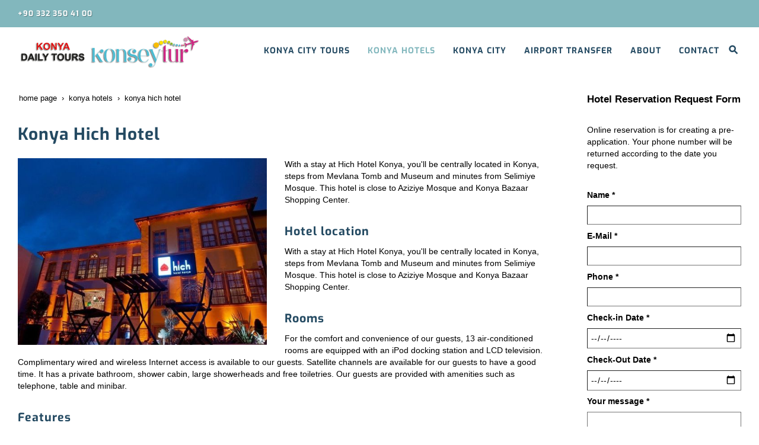

--- FILE ---
content_type: text/html; charset=UTF-8
request_url: https://www.konyadailytour.com/konya-hotels/konya-hich-hotel
body_size: 19192
content:
<!DOCTYPE html> <html class="sayfa-turu-kategori-icerik sayfa-dili-en ust-bar-dolu ust-serit-sol-dolu ust-serit-sag-dolu banner-ust-bos banner-ust-2-bos banner-ust-3-bos orta-ust-bos orta-ust-2-bos orta-ust-3-bos orta-alt-bos orta-alt-2-bos orta-alt-3-bos govde-ust-bos sol-bos sag-dolu govde-alt-bos banner-alt-dolu banner-alt-2-bos banner-alt-3-bos footer-dolu" lang="en" data-page-id="212751" data-site-id="11568" data-is-eticaret="0" data-is-ssl="1"> <head> <meta name="viewport" content="width=device-width, initial-scale=1"> <title>Konya Hich Hotel</title> <meta name="description" content="Konya Hich Hotel"> <link rel="icon" href="https://d25tea7qfcsjlw.cloudfront.net/11568/p/favicon-5f6e4d3daf27e.png"> <link rel="apple-touch-icon" href="https://d25tea7qfcsjlw.cloudfront.net/11568/p/favicon-5f6e4d3daf27e.png"> <link rel="canonical" href="https://www.konyadailytour.com/konya-hotels/konya-hich-hotel"> <meta property="og:title" content="Konya Hich Hotel"> <meta property="og:description" content="Konya Hich Hotel"> <meta property="og:type" content="article"> <meta property="og:url" content="https://www.konyadailytour.com/konya-hotels/konya-hich-hotel"> <meta property="og:site_name" content="Konya Daily Tour"> <meta property="og:image" content="https://d25tea7qfcsjlw.cloudfront.net/11568/kicerik/113738/o-3959.jpeg"> <meta property="og:image:width" content="1000"> <meta property="og:image:height" content="665"> <meta name="twitter:card" content="summary"> <meta name="robots" content="all"> <meta name="google-site-verification" content="v_z37VQ7nzHQbZGwbzLQUKgrE0OlcXI9A6ULRO2LsCo"> <style> .oa{opacity:0;transition:opacity .7s ease-in-out,transform .7s ease-in-out;transform:translate(0,40px)}.oated{opacity:1;transform:translate(0)}@media(min-width:768px){.item:nth-child(2){transition-delay:100ms}.item:nth-child(3){transition-delay:250ms}.item:nth-child(4){transition-delay:400ms}.item:nth-child(5){transition-delay:550ms}.item:nth-child(6){transition-delay:700ms}.item:nth-child(7){transition-delay:850ms}.item:nth-child(8){transition-delay:1000ms}.item:nth-child(9){transition-delay:1150ms}.item:nth-child(10){transition-delay:1300ms}}.scroll-sentinel{position:absolute;top:0;left:0;height:1px;width:1px}@view-transition{navigation:auto}::view-transition-old(root){animation:fade-out-root 0.3s ease-out}::view-transition-new(root){animation:fade-in-root 0.3s ease-out}@keyframes fade-out-root{to{opacity:0}}@keyframes fade-in-root{from{opacity:0}}html{font-size:14px;font-family:Arial;line-height:1.42857143;scroll-behavior:smooth;text-size-adjust:none}body{margin:0;font-size:1rem;min-height:100vh}#bolum-orta-govde{margin-bottom:2em}html.sayfa-dili-ar #canvas,html.sayfa-dili-fa #canvas{direction:rtl}html.sayfa-dili-ar .carousel,html.sayfa-dili-fa .carousel{direction:ltr}html.sayfa-dili-ar .carousel .item,html.sayfa-dili-fa .carousel .item{direction:rtl}body,h1,h2,h3,h4,p,figure,blockquote,dl,dd{margin-block-end:0}h1,h2,h3,h4{text-wrap:balance}h1{font-size:2rem}h2{font-size:1.8rem}h3{font-size:1.6rem}h4{font-size:1.4rem}h5{font-size:1.2rem}h6{font-size:1.1rem}h1,h2,h3{margin-top:30px;margin-bottom:20px}h4,h5,h6{margin-top:30px;margin-bottom:10px}div.modul-baslik{font-size:1.2rem;font-weight:700;margin:30px 0}#kunye{text-align:center}.slayt.isGizliBasliklar .itemBaslik,.blog.isGizliBasliklar .itemBaslik,.sekme.isGizliBasliklar .itemBaslik,.carousel.isGizliBasliklar .itemBaslik{display:none}.bpLogo a{color:inherit}.bpLogo a:hover{text-decoration:underline}p{margin:30px 0;text-wrap:pretty}#konum-govde p{margin-top:0}.devami{clear:both}a{background-color:#fff0;text-decoration:none}a:hover{text-decoration:underline}a:active,a:hover{outline:0}.itemBaslik a{color:inherit;text-decoration:inherit}.clicktogo{cursor:pointer}img{vertical-align:middle;display:inline-block;max-width:100%;height:auto}img[style*="right"]{margin:0 0 5px 10px}img[style*="left"]{margin:0 10px 5px 0}#bolum-orta-govde img[style*="right"]{margin:0 0 10px 30px}#bolum-orta-govde img[style*="left"]{margin:0 30px 10px 0}@media(min-width:768px){.figureLeft,.figureRight{max-width:50%}.figureLeft p,.figureRight p{margin-bottom:10px;margin-top:0}.figureLeft{float:left}.figureLeft p{margin-right:30px}.figureRight{float:right}.figureRight p{margin-left:30px}}.figureCenter p{text-align:center}.itemFigure p{margin-bottom:15px}hr{margin-top:20px;margin-bottom:20px;border:0;border-top:1px solid rgb(255 255 255 / .5);-moz-box-sizing:content-box;box-sizing:content-box;height:0;clear:both}ul,ol{margin-top:0;margin-bottom:30px;list-style-position:inside;padding:0}ul ul,ol ul,ul ol,ol ol{padding-left:30px}#konum-govde li{margin:10px 0}li p{margin:0;display:inline}table ul,table ol{margin-bottom:0}blockquote{padding:10px 20px;margin:0 0 30px;font-size:17.5px;border-left:5px solid;border-left-color:rgb(255 255 255 / .5)}blockquote p{text-align:left}blockquote p:last-child,blockquote ul:last-child,blockquote ol:last-child{margin-bottom:0}b,strong{font-weight:700}small{font-size:.8rem}sub,sup{font-size:.75rem;line-height:0;position:relative;vertical-align:baseline}sup{top:-.5em}sub{bottom:-.25em}pre{overflow:auto}code,pre{font-family:monospace,monospace;font-size:1em}.statusbar-tooltip{position:fixed;bottom:0;left:0;background:#222;color:#ccc;padding:2px 10px;font-size:12px;line-height:16px;z-index:9999;display:none;pointer-events:none;border-top-right-radius:4px;font-family:system-ui,-apple-system,sans-serif}@media screen and (min-width:992px){.konum{display:flex;flex-wrap:wrap;gap:0 30px;justify-content:space-between}#bolum-ust .konum,.bolum-kolon-dikey .konum{display:block}#bolum-ust .modul,.bolum-kolon-dikey .modul{width:auto}.modul{width:100%}.modul-flex{align-self:flex-start}.modul-flex-25{width:calc(25% - 30px)}.modul-flex-33{width:calc(33.333333% - 30px)}.modul-flex-50{width:calc(50% - 30px)}.modul-flex-66{width:calc(66.6666% - 30px)}.modul-flex-75{width:calc(75% - 30px)}}*,*::before,*::after{box-sizing:border-box}.bolum-konteyner{margin-right:auto;margin-left:auto;padding-left:30px;padding-right:30px;max-width:100%}.bolum-satir{margin-left:-30px;margin-right:-30px;display:flex;flex-wrap:wrap}.bolum-kolon{width:100%;padding-left:30px;padding-right:30px;position:relative}.clearfix:before,.clearfix:after,.bolum-konteyner:before,.bolum-konteyner:after,.bolum-satir:before,.bolum-satir:after,#kategori-giris-yazisi:after,#kategoriIcerikListe:after{content:" ";display:block;height:0}html.sol-bos.sag-bos #bolum-orta-sol,html.sol-bos.sag-bos #bolum-orta-sag,html.sol-bos.sag-dolu #bolum-orta-sol,html.sag-bos.sol-dolu #bolum-orta-sag{display:none}html.sol-bos.sag-bos #bolum-orta-govde,#bolum-orta-ust .bolum-kolon,#bolum-orta-alt .bolum-kolon,#bolum-footer{width:100%}#konum-govde-alt{clear:both}@media (max-width:991px){#canvas .desktop-only{display:none}}@media (min-width:992px){#canvas .mobile-only{display:none}}@media (min-width:768px){html.sag-bos.sol-dolu #bolum-orta-sol{width:35%;order:-1}html.sag-bos.sol-dolu #bolum-orta-govde{width:65%}html.sol-bos.sag-dolu #bolum-orta-sag{width:35%}html.sol-bos.sag-dolu #bolum-orta-govde{width:65%}html.sag-dolu.sol-dolu #bolum-orta-sol,html.sag-dolu.sol-dolu #bolum-orta-sag{width:50%}html.sag-dolu.sol-dolu #bolum-orta-sol{order:-1}html.sag-dolu.sol-dolu #bolum-orta-govde{width:100%;order:1}}@media (min-width:992px){html.sag-bos.sol-dolu #bolum-orta-sol{width:35%;order:-1}html.sag-bos.sol-dolu #bolum-orta-govde{width:65%}html.sol-bos.sag-dolu #bolum-orta-sag{width:35%}html.sol-bos.sag-dolu #bolum-orta-govde{width:65%}html.sag-dolu.sol-dolu #bolum-orta-sol,html.sag-dolu.sol-dolu #bolum-orta-sag{width:35%}html.sag-dolu.sol-dolu #bolum-orta-sol{order:-1}html.sag-dolu.sol-dolu #bolum-orta-govde{width:65%;order:0}}@media (min-width:1200px){html.sag-bos.sol-dolu #bolum-orta-sol{width:25%;order:-1}html.sag-bos.sol-dolu #bolum-orta-govde{width:75%}html.sol-bos.sag-dolu #bolum-orta-sag{width:25%}html.sol-bos.sag-dolu #bolum-orta-govde{width:75%}html.sag-dolu.sol-dolu #bolum-orta-sol{width:20%;order:-1}html.sag-dolu.sol-dolu #bolum-orta-sag{width:20%}html.sag-dolu.sol-dolu #bolum-orta-govde{width:60%;order:0}}@media (min-width:1440px){.bolum-konteyner{width:1380px}}#bolum-ust-bar{width:100%}#bolum-ust .modul-baslik{display:none}#bolum-ust ul{margin:0;padding:0}#bolum-ust-bar li{list-style:none;margin:0;padding:0;display:inline-block;margin-right:5px}#bolum-ust li:last-child{margin-right:0}#bolum-ust-bar p{margin:0;font:.9rem}#bolum-ust-serit{width:100%}#bolum-ust-serit .bolum-kolon{width:100%}#bolum-ust-serit-yerlesim{display:flex;justify-content:space-between;align-items:center}#bolum-ust-serit-sol{flex-grow:2}#bolum-ust-serit-dugmeler{position:relative;font-family:Arial,Helvetica,"Segoe UI Symbol",sans-serif}#bolum-ust-serit .modul{float:left;margin:0}#bolum-ust-serit p{margin:0}#bolum-ust-serit-dugmeler button{border:none}#canvasToggle{background:none}#dugme-google-arama{cursor:pointer;background:none;color:inherit}#dugme-google-arama:after{content:"\26B2";font-weight:700;transform:rotate(-45deg);font-size:1.4rem;line-height:1.6rem;display:inline-block}@media (max-width:768px){#bolum-ust-serit-sol{max-width:75%}}#bolum-footer .bolum-kolon{width:100%}.bpLogo{text-align:center}.bpLogo a:hover{text-decoration:none}#offCanvas{position:fixed;top:0;right:-260px;width:260px;height:100%;background-color:#fff;box-shadow:-2px 0 5px rgb(0 0 0 / .1);transition:right 0.5s ease;overflow-y:auto;z-index:1000}#offCanvas.isOpen{right:0}.canvas-overlay{position:fixed;top:0;left:0;right:0;bottom:0;background-color:rgb(0 0 0 / .7);z-index:999;visibility:hidden;opacity:0;transition:opacity .5s}.canvas-overlay.isOpen{visibility:visible;opacity:1}#offCanvas ul{margin:0;padding:0;display:block}#offCanvas li{display:block}#offCanvas a{display:block;padding:2px 10px}#offCanvas ul ul{margin-left:1em}#offCanvas .modul-ic{margin-bottom:1em}#offCanvas .modul-baslik{margin:5px 10px;font-size:1.2em}@media (min-width:992px){#bolum-ust-serit #canvasToggle{display:none}#offCanvas{display:none}}@media (max-width:991px){#bolum-ust-serit-dugmeler #dugme-google-arama,#bolum-ust-serit-dugmeler #navGlobe,#bolum-ust .modul-menu{display:none}}#offCanvas .menuVar>a:after{content:'-';float:right}#offCanvas .menuVar.menuClosed>a span{opacity:1}#offCanvas .menuVar.menuClosed a:after{content:'\25BE'}#offCanvas .menuVar.menuClosed ul{display:none}.modul-menu ul,.modul-kategori ul{margin:0;padding:0;list-style:none}.modul-menu a:hover,.modul-menu a:focus,.modul-kategori li a:hover,.modul-kategori li a:focus{outline:0;text-decoration:none}.bolum-kolon-dikey .modul-menu ul ul{max-height:0;overflow:hidden;opacity:0;transform:translateY(-10px);transition:max-height 0.5s ease,opacity 0.4s ease,transform 0.4s ease}.bolum-kolon-dikey .modul-menu li.aktif>ul,.bolum-kolon-dikey .modul-menu li.submenu-open>ul,.bolum-kolon-dikey .modul-menu li:hover>ul{max-height:1000px;opacity:1;transform:translateY(0);margin:1rem}.bolum-kolon-dikey .menuVar>a span::after{content:"►";margin-left:6px;font-size:.6em;display:inline-block;transition:transform 0.4s ease}.bolum-kolon-dikey .menuVar.aktif>a span::after,.bolum-kolon-dikey .menuVar.submenu-open>a span::after,.bolum-kolon-dikey .menuVar:hover>a span::after{content:"►";transform:rotate(90deg)}.modul-menu li a,.modul-kategori li a{display:block}#canvasToggle:after{content:'\2261';font-size:2.5rem}.isOpen #canvasToggle:after{content:'\00D7'}#canvasToggle:focus{outline:none}.bolum-kolon-yatay .modul-menu .modul-ic{position:relative;z-index:1;width:100%}.bolum-kolon-yatay .modul-menu .modul-ic>ul{display:flex;flex-wrap:wrap}.bolum-kolon-yatay .modul-menu .modul-ic>ul>li{flex:1 1 auto}.bolum-kolon-yatay .modul-menu ul{min-width:100%}.bolum-kolon-yatay .modul-menu ul ul{position:absolute;visibility:hidden;opacity:0}.bolum-kolon-yatay .modul-menu ul ul ul{left:100%;top:0;min-width:inherit}.bolum-kolon-yatay .modul-menu .modul-ic>ul>li:nth-last-child(-n+3)>ul ul{left:auto;right:100%}.bolum-kolon-yatay .modul-menu li,#bolum-ust .modul-menu li{display:block;position:relative}.bolum-kolon-yatay .modul-menu li:hover>ul{visibility:visible;opacity:1;animation:fadeInDown 1s ease-out}.bolum-kolon-yatay .modul-menu a{white-space:nowrap;display:block}.bolum-kolon-yatay .modul-menu a:hover{text-decoration:none}@keyframes fadeInDown{from{opacity:0;visibility:hidden;transform:translateY(-10px)}to{opacity:1;visibility:visible;transform:translateY(0)}}@media (pointer:coarse){.bolum-kolon-yatay .modul-menu li.submenu-open>ul{visibility:visible;opacity:1;animation:fadeInDown 1s ease-out}}#gOverlay{display:block;visibility:hidden;opacity:0;position:fixed;z-index:2;background-color:rgb(0 0 0 / .9);background-position:center;background-repeat:no-repeat;background-size:contain;top:0;left:0;right:0;bottom:0;transition:all 1s}.sayfa-turu-urun #gOverlay{background-color:#fff;cursor:pointer}@media(max-width:992px){#gOverlay{background-size:contain}}#gOverlay.open{visibility:visible;opacity:1}#gOverlay .prev,#gOverlay .next{cursor:pointer;position:absolute;top:50%;transform:translateY(-50%);text-decoration:none;font-size:60px;line-height:80px;color:#fff;text-shadow:1px 1px 4px rgb(0 0 0 / .8)}#gOverlay .prev{left:3%}#gOverlay .prev:before{content:"\276e"}#gOverlay .next{right:3%}#gOverlay .next:before{content:"\276f"}#gOverlay:before{position:absolute;right:20px;top:20px;color:#fff;content:'×';padding:15px;border-radius:50%;font-weight:700;font-size:30px;line-height:20px;text-shadow:1px 1px 2px rgb(0 0 0 / .8);cursor:pointer}#gOverlayContent{opacity:0;visibility:hidden;transition:opacity 1.5s .5s;position:absolute;left:50%;transform:translateX(-50%);bottom:10px;font-size:1rem;display:block;padding:5px 15px;border-radius:4px;background:rgb(0 0 0 / .8);color:#fff}#gOverlay.open #gOverlayContent{opacity:1;visibility:visible}#gOverlayContent p:last-child{margin-bottom:0}@media(max-width:991px){#gOverlayContent{width:100%;left:0;transform:none;text-align:center}}.buyuyen{cursor:zoom-in;display:inline-block}.buyuyen img{transition:transform .5s}.buyuyen:hover img{transform:scale(1.02)}iframe{width:100%;height:auto;border:none}.embedResponsive{position:relative;display:block;height:0;padding:0;overflow:hidden}.embedResponsive .embedResponsiveItem,.embedResponsive iframe,.embedResponsive embed,.embedResponsive object,.embedResponsive video,.embedResponsive .youtube-placeholder{position:absolute;top:0;left:0;bottom:0;height:100%;width:100%;border:0}.embedResponsive16by9{padding-bottom:56.25%}.embedResponsive4by3{padding-bottom:75%}.embedResponsive1by1{padding-bottom:100%}#konum-govde .embedResponsive{margin-bottom:1rem}#kategori-flex,.itemBaslikVeKapak{display:flex}.kategori-column,.itemBaslikColumn{flex-direction:column}.kategori-column-reverse,.itemBaslikColumnReverse{flex-direction:column-reverse}#kategori-sayfalandirma{list-style:none;margin:0;padding:0;text-align:center;margin-bottom:2em;clear:both}#kategori-sayfalandirma li{display:inline-block}#kategori-sayfalandirma span{display:inline-block;padding:4px 8px}#kategori-oncekiler{display:flex;flex-wrap:wrap;justify-content:space-between;text-align:center;margin-top:30px;padding-top:30px}#kategori-oncekiler .itemFigure{width:calc(50% - 15px);margin-bottom:30px}#kategori-oncekiler .active{text-decoration:underline}#kategori-icerik-turu-metin .blog .item{margin-bottom:2rem}.icerik:after{content:'';clear:both;display:block}table{background-color:#fff0;margin-bottom:30px;border-spacing:0;border-collapse:collapse;width:100%}td,th{padding:0}table p{margin:0}caption{padding-top:8px;padding-bottom:8px;text-align:left}th{text-align:left}table>thead>tr>th,table>tbody>tr>th,table>tfoot>tr>th,table>thead>tr>td,table>tbody>tr>td,table>tfoot>tr>td{padding:8px;line-height:1.42857143;vertical-align:top}table>thead>tr>th{vertical-align:bottom}.breadcrumb{list-style:none;margin:30px 0;padding:0;font-size:.9rem;color:inherit}.breadcrumb li{display:inline-block;margin:2px}.breadcrumb li:after{content:'›';display:inline-block;margin-left:4px}.breadcrumb li:last-child:after{content:'';display:none}.breadcrumb li a{color:inherit;text-transform:lowercase}.bolum-banner-ust-alt .modul-logo{margin:0 auto;max-width:1920px;padding:15px}.modul-logo img{display:inline-block;transition:filter .5s,transform .5s,background-color 1s}.msm{box-shadow:0 0 5px 0 rgba(0,0,0,.25);position:fixed;width:100%;bottom:0;left:0;right:0;background:#fff;z-index:1;text-align:center;user-select:none}.msm ul{padding:0;margin:0;list-style:none;overflow:auto;white-space:nowrap;display:flex}.msm li{flex:auto;min-width:fit-content;border-right:1px solid #eee;padding:5px 16px}.msm li:last-child{border:none}.msm span{display:block;color:#000;font-size:1rem;line-height:36px;text-align:center;min-width:24px;font-weight:700;font-style:normal}.msm img{max-width:24px}.msm span#msm-cart-qty{display:inline-block}@media(max-width:767px){body{padding-bottom:46px}}.dugme-yukari{position:fixed;right:15px;bottom:15px;opacity:0;visibility:hidden;transition:all 1s;cursor:pointer;background-color:rgb(0 0 0 / .5);color:#fff;padding:10px;user-select:none;z-index:3}html.scrolled .dugme-yukari{opacity:1;visibility:visible;transform:translate(0,0)}.arrowToBottom{transform:translateY(-15px)}.arrowToTop{transform:translateY(15px)}.arrowToLeft{transform:translateX(70px)}.imageGallery-root .imageGallery-container{display:flex;flex-wrap:wrap;justify-content:center}.imageGallery-root img{cursor:zoom-in}.imageGallery-root .imageGallery-item{transition:transform 0.3s ease;cursor:pointer}.imageGallery-root .imageGallery-item figure{margin:0;overflow:hidden;position:relative;cursor:zoom-in}.imageGallery-root .imageGallery-item .image-wrapper{overflow:hidden}.imageGallery-root .imageGallery-item img{width:100%;height:100%;object-fit:cover;transition:transform 4s .2s ease-out}.imageGallery-root .imageGallery-item:hover img{transform:scale(1.3)}.imageGallery-root .imageGallery-item figcaption{transition:all 0.5s ease;font-size:14px;line-height:16px}.cap-pla-inside figcaption{position:absolute;left:0;right:0}.cap-pla-outside figcaption{position:static}.cap-pla-outside.cap-pos-above figure{display:flex;flex-direction:column-reverse}.cap-pos-below figcaption{bottom:0}.cap-pos-above figcaption{top:0}.imageGallery-container.caption-hover figcaption{position:absolute;bottom:0;left:0;right:0;transform:translateY(100%)}.imageGallery-container.caption-hover .imageGallery-item:hover figcaption{transform:translateY(0)}.imageGallery-container.caption-inside figcaption{position:absolute;bottom:0;left:0;right:0}.imageGallery-modal{display:none;position:fixed;z-index:1000;left:0;top:0;width:100%;height:100%;background-color:rgb(0 0 0 / .9)}.imageGallery-modal .modal-content{position:absolute;top:50%;left:50%;transform:translate(-50%,-50%);width:90%;max-width:1920px;height:90%;display:flex;flex-direction:column;justify-content:center;align-items:center;overflow:hidden}.imageGallery-modal .modal-image{max-width:100%;max-height:calc(100% - 60px);object-fit:contain;position:absolute;opacity:0;transition:opacity 1s ease,transform 1s ease;border-radius:5px;transform-origin:0 0}.imageGallery-modal .modal-caption{position:absolute;bottom:0;left:0;right:0;background:rgb(0 0 0 / .7);color:#fff;padding:10px;text-align:center;opacity:0;transition:opacity 0.5s ease}.imageGallery-modal .modal-image.active,.imageGallery-modal .modal-caption.active{opacity:1;transform:translateX(0)}.imageGallery-modal .modal-image.slide-left{opacity:0;transform:translateX(-100%)}.imageGallery-modal .modal-image.slide-right{opacity:0;transform:translateX(100%)}.imageGallery-modal .close,.imageGallery-modal .prev,.imageGallery-modal .next{color:#fff;position:absolute;font-size:35px;font-weight:700;transition:0.3s;cursor:pointer}.imageGallery-modal .close{top:10px;right:25px}.imageGallery-modal .prev{left:25px;top:50%;transform:translateY(-50%)}.imageGallery-modal .next{right:25px;top:50%;transform:translateY(-50%)}.imageGallery-modal .close:hover,.imageGallery-modal .prev:hover,.imageGallery-modal .next:hover{color:#bbb;text-decoration:none}.imageGallery-modal .spinner{position:absolute;top:50%;left:50%;transform:translate(-50%,-50%);width:50px;height:50px;opacity:0;transition:opacity 0.3s ease}.imageGallery-modal .spinner.active{opacity:1}@keyframes rotate{100%{transform:translate(-50%,-50%) rotate(360deg)}}@keyframes dash{0%{stroke-dasharray:1,150;stroke-dashoffset:0}50%{stroke-dasharray:90,150;stroke-dashoffset:-35}100%{stroke-dasharray:90,150;stroke-dashoffset:-124}}.imageGallery-modal .spinner svg{animation:rotate 2s linear infinite;transform-origin:center center}.imageGallery-modal .spinner circle{animation:dash 1.5s ease-in-out infinite}.pulse-container{position:fixed;top:50%;left:50%;transform:translate(-50%,-50%);width:60px;height:60px;pointer-events:none;z-index:1000;display:none}.pulse-circle{position:absolute;width:100%;height:100%;border-radius:50%;background-color:rgb(255 255 255 / .6);opacity:0}.pulse-circle:nth-child(1){animation:pulse 2s ease-out infinite}.pulse-circle:nth-child(2){animation:pulse 2s ease-out 0.5s infinite}@keyframes pulse{0%,100%{transform:scale(.5);opacity:0}50%{transform:scale(1.5);opacity:.8}}@font-face{font-family:'Exo';font-style:normal;font-weight:700;font-display:swap;src:url(https://fonts.gstatic.com/s/exo/v11/4UaZrEtFpBI4f1ZSIK9d4LjJ4rQwOwtmO24p.woff2) format('woff2');unicode-range:U+0102-0103,U+0110-0111,U+0128-0129,U+0168-0169,U+01A0-01A1,U+01AF-01B0,U+1EA0-1EF9,U+20AB}@font-face{font-family:'Exo';font-style:normal;font-weight:700;font-display:swap;src:url(https://fonts.gstatic.com/s/exo/v11/4UaZrEtFpBI4f1ZSIK9d4LjJ4rQwOwpmO24p.woff2) format('woff2');unicode-range:U+0100-024F,U+0259,U+1E00-1EFF,U+2020,U+20A0-20AB,U+20AD-20CF,U+2113,U+2C60-2C7F,U+A720-A7FF}@font-face{font-family:'Exo';font-style:normal;font-weight:700;font-display:swap;src:url(https://fonts.gstatic.com/s/exo/v11/4UaZrEtFpBI4f1ZSIK9d4LjJ4rQwOwRmOw.woff2) format('woff2');unicode-range:U+0000-00FF,U+0131,U+0152-0153,U+02BB-02BC,U+02C6,U+02DA,U+02DC,U+2000-206F,U+2074,U+20AC,U+2122,U+2191,U+2193,U+2212,U+2215,U+FEFF,U+FFFD}@font-face{font-family:'Exo';font-style:normal;font-weight:800;font-display:swap;src:url(https://fonts.gstatic.com/s/exo/v11/4UaZrEtFpBI4f1ZSIK9d4LjJ4tMwOwtmO24p.woff2) format('woff2');unicode-range:U+0102-0103,U+0110-0111,U+0128-0129,U+0168-0169,U+01A0-01A1,U+01AF-01B0,U+1EA0-1EF9,U+20AB}@font-face{font-family:'Exo';font-style:normal;font-weight:800;font-display:swap;src:url(https://fonts.gstatic.com/s/exo/v11/4UaZrEtFpBI4f1ZSIK9d4LjJ4tMwOwpmO24p.woff2) format('woff2');unicode-range:U+0100-024F,U+0259,U+1E00-1EFF,U+2020,U+20A0-20AB,U+20AD-20CF,U+2113,U+2C60-2C7F,U+A720-A7FF}@font-face{font-family:'Exo';font-style:normal;font-weight:800;font-display:swap;src:url(https://fonts.gstatic.com/s/exo/v11/4UaZrEtFpBI4f1ZSIK9d4LjJ4tMwOwRmOw.woff2) format('woff2');unicode-range:U+0000-00FF,U+0131,U+0152-0153,U+02BB-02BC,U+02C6,U+02DA,U+02DC,U+2000-206F,U+2074,U+20AC,U+2122,U+2191,U+2193,U+2212,U+2215,U+FEFF,U+FFFD}body{font-family:'Open Sans',sans-serif;font-weight:400}.banner-ust-bos.orta-ust-bos.orta-alt-bos body{background:#fff url(//d25tea7qfcsjlw.cloudfront.net/11568/p/80477.png) center top no-repeat}h1,h2,h3,h4,h5,h6,strong{letter-spacing:1px;font-weight:400;font-family:'Exo',sans-serif;color:#244a62}a img{transition:all .5s}a:hover img{transform:scale(.95)}#bolum-banner-ust,#bolum-banner-alt{background:#f2f1ed}#bolum-banner-ust .modul-baslik,#bolum-banner-alt .modul-baslik,#bolum-banner-ust .itemBaslik,#bolum-banner-alt .itemBaslik{text-align:center;font-size:1rem}#bolum-ust .bolum-konteyner{width:1920px}#bolum-ust .modul-ic{position:relative;z-index:1}#bolum-ust-bar{background-color:#82b7bd;line-height:45px;color:#fff;font-size:.9rem;text-shadow:1px 1px 1px rgba(0,0,0,.3);letter-spacing:.5px}#bolum-ust-bar a{color:#fff}#bolum-ust-bar a:hover{text-decoration:none}#bolum-ust-bar .modul{float:left;margin-right:1rem}#bolum-ust-bar .modul:nth-child(even){float:right}#bolum-ust-bar .modul:last-child{margin-right:0}#bolum-ust-bar .modul-menu li{margin-right:10px}#bolum-ust-bar .modul-menu li:hover a,#bolum-ust-bar .modul-menu li.aktif a{text-decoration:underline}#bolum-ust-bar .modul-menu li:last-child{margin-right:0}@media (max-width:767px){#bolum-ust-bar{display:none}}#bolum-ust-serit{line-height:80px;color:#244a62;background:#fff}#bolum-ust-serit .modul-menu{font-size:1rem}#bolum-ust-serit .modul-menu .menu-seviye-1>li{margin-right:30px}#bolum-ust-serit .modul-menu .menu-seviye-1>li:last-child{margin-right:0}#bolum-ust-serit .modul-menu .menu-seviye-1>li>a{color:#244a62;transition:color .5s;letter-spacing:1px;font-weight:400;font-family:'Exo',sans-serif}#bolum-ust-serit .modul-menu .menu-seviye-1>li:hover>a,#bolum-ust-serit .modul-menu .menu-seviye-1>li.aktif>a{color:#82b7bd}#bolum-ust-serit .modul-menu .menu-seviye-1>li.menuVar>a span:before{content:"»";display:inline-block;margin-right:10px;transform:rotate(90deg)}#bolum-ust-serit .modul-menu .menu-seviye-2,#bolum-ust-serit .modul-menu .menu-seviye-3{background:rgba(51,87,109,.9);line-height:20px;padding:34px 0}#bolum-ust-serit .modul-menu .menu-seviye-2>li,#bolum-ust-serit .modul-menu .menu-seviye-3>li{padding:5px 35px 5px 9px}#bolum-ust-serit .modul-menu .menu-seviye-2>li a,#bolum-ust-serit .modul-menu .menu-seviye-3>li a{color:#fff;font-weight:400}#bolum-ust-serit .modul-menu .menu-seviye-2>li a:before,#bolum-ust-serit .modul-menu .menu-seviye-3>li a:before{content:"\00BB";padding-right:18px}#bolum-ust-serit .modul-menu .menu-seviye-2>li:hover a,#bolum-ust-serit .modul-menu .menu-seviye-3>li:hover a,#bolum-ust-serit .modul-menu .menu-seviye-2>li.aktif a,#bolum-ust-serit .modul-menu .menu-seviye-3>li.aktif a{color:#fff}#bolum-ust-serit-dugmeler #dugme-google-arama{margin-left:10px;color:#244a62}#bolum-orta-ust .bolum-konteyner,#bolum-orta-alt .bolum-konteyner{width:1920px;padding:0}#bolum-orta-ust .bolum-satir,#bolum-orta-alt .bolum-satir{margin:0}#bolum-orta-ust .modul-baslik,#bolum-orta-alt .modul-baslik{margin-bottom:0;font-size:1.2rem}#bolum-orta-ust .itemBaslik,#bolum-orta-alt .itemBaslik{text-align:center;font-size:1.1rem}#bolum-orta-ust .itemIcerik,#bolum-orta-alt .itemIcerik{text-align:center}#bolum-orta-ust .modul:first-child,#bolum-orta-alt .modul:first-child{margin-top:30px}#bolum-orta-ust .modul+.modul,#bolum-orta-alt .modul+.modul{border-top:1px solid rgba(255,255,255,.3)}#bolum-orta-ust .carousel .item,#bolum-orta-alt .carousel .item{border-left:1px solid rgba(255,255,255,.6)}#bolum-orta-ust .carousel .item:first-child,#bolum-orta-alt .carousel .item:first-child{border-left:0}#bolum-orta-ust .item ul,#bolum-orta-alt .item ul{list-style:none;padding:0}#bolum-orta-ust .item ul li:before,#bolum-orta-alt .item ul li:before{content:"\00BB";padding-right:10px}#bolum-orta-ust .modul-esnek img,#bolum-orta-alt .modul-esnek img{margin:5px 20px}@media (min-width:992px){#bolum-orta-ust .modul,#bolum-orta-alt .modul{padding:0 30px}}#bolum-orta-ust{background:#96c3c8;text-shadow:1px 1px 1px rgba(255,255,255,.3);color:#244a62}#bolum-orta-ust .modul-baslik,#bolum-orta-ust .itemBaslik,#bolum-orta-ust a{color:#244a62}#bolum-orta-ust .fc{color:#244a62;border:1px solid #bedbde}#bolum-orta-ust button{color:#244a62;border:1px solid #bedbde}#bolum-orta{background:#fff;color:#000}#bolum-orta-govde .itemBaslik{font-size:1.1rem}#konum-govde .icerik ul{padding:0;list-style:none}#konum-govde .icerik ul li:before{content:"«";transform:rotate(180deg);padding-left:10px;display:inline-block}#konum-govde .devami a{color:#82b7bd;letter-spacing:1px;font-weight:400;font-family:'Exo',sans-serif}#kategori-sayfalandirma{padding-top:30px;letter-spacing:1px;font-weight:400;font-family:'Exo',sans-serif}#kategori-sayfalandirma li:first-child a{color:#96c3c8}#kategori-sayfalandirma li a{color:#96c3c8;transition:color .5s}#kategori-sayfalandirma li a:hover{color:#000}#bolum-orta-alt{background:#d7243e;color:#fff}#bolum-orta-alt .modul-baslik,#bolum-orta-alt .itemBaslik,#bolum-orta-alt a{color:#fff;font-weight:400}#bolum-orta-alt .modul-form{color:#fff}#bolum-orta-alt .modul-form .fc{color:#fff;border:1px solid #bd7c7c}#bolum-orta-alt .modul-form button{color:#fff;border:1px solid #bd7c7c}#bolum-orta-alt .modul-form option{color:#000}@media (max-width:992px){#bolum-orta-alt .modul-menu{display:block}}#bolum-orta-alt .modul-menu ul{display:inline-block;width:100%;margin:30px 0 30px 0}#bolum-orta-alt .modul-menu ul li{float:left;width:16.5%}@media (max-width:1200px){#bolum-orta-alt .modul-menu ul li{width:50%}}@media (max-width:767px){#bolum-orta-alt .modul-menu ul li{width:100%}}#bolum-orta-alt .modul-menu ul li a{color:#fff;line-height:26px;font-size:.9rem;text-shadow:1px 1px #737272;padding-left:15px}#bolum-orta-alt .modul-menu ul li a:before{position:absolute;display:block;content:"\226B";left:0;top:0;font-size:.7rem}.bolum-kolon-dikey .modul-menu ul{background:rgba(51,87,109,.9);line-height:26px;padding:20px 0}.bolum-kolon-dikey .modul-menu ul li{padding:5px 15px}.bolum-kolon-dikey .modul-menu ul a{color:#fff;font-weight:400}.bolum-kolon-dikey .modul-menu ul a:before{content:"\00BB";padding-right:10px}#bolum-footer{background:#fff;color:#000;padding:40px 0;text-align:center}#bolum-footer .modul:last-child{border-bottom:1px solid #ccc;margin-bottom:20px}#offCanvas{background:#82b7bd url(//) center 250px no-repeat;padding-top:30px}#offCanvas .modul-ic+.modul-ic{padding-top:30px;border-top:1px dotted #fff}#offCanvas .menu-seviye-1 li a{color:#fff}#offCanvas .menu-seviye-1 li:hover>a,#offCanvas .menu-seviye-1 li.aktif>a{color:#fff}#offCanvas .menu-seviye-2{padding:10px 0;border-left:1px solid #fff}#offCanvas .menu-seviye-2 li a{color:#fff}#offCanvas .menu-seviye-2 li:hover a,#offCanvas .menu-seviye-2 li.aktif a{color:#fff} /* ulak */ /* honey trap */ .modul-form .fsrs { display: none; } .modul-form{ clear: both; max-width: 1920px; margin: 30px auto; } .modul-form .fs { margin-bottom: .635em; } .modul-form .fb { margin-bottom: 8px; clear: both; font-weight: bold; } .modul-form .error{ color: red; margin-top: 8px; } .modul-form input, .modul-form textarea, .modul-form select, .modul-form button { width: 100%; background-color: transparent; font: inherit; padding: 5px; border-width: 1px; } .modul-form textarea{ resize: none; height: 80px; } .modul-form button{ border-color: transparent; cursor: pointer; } .modul-form button, .modul-form .fc{ transition: all .3s; } .modul-form button:hover{ transform: translateY(-3px); } /* outline iptal */ .modul-form input:focus, .modul-form textarea:focus, .modul-form select:focus, .modul-form button:focus { outline: none; } .modul-form .formCheckLabel input { width: auto; } .modul-form .formCheckLabel { display: block; padding: 5px; } @media screen and (min-width: 992px){ .bolum-kolon-yatay .modul-form form{ display: flex; flex-wrap: wrap; justify-content: space-between; } .bolum-kolon-yatay .modul-form .fs { width: 100%; margin: 10px 0; } .bolum-kolon-yatay .modul-form .fs-w25{ width: calc(25% - 15px); } .bolum-kolon-yatay .modul-form .fs-w33{ width: calc(33.333% - 15px); } .bolum-kolon-yatay .modul-form .fs-w50{ width: calc(50% - 15px); } .bolum-kolon-yatay .modul-form .fs-w66{ width: calc(66.6666% - 15px); } .bolum-kolon-yatay .modul-form .fs-w75{ width: calc(75% - 15px); } /* masaustu checkboxlar iki sutun olsun */ .modul-form .formCheckLabel { float: left; width: 50%; } } /* gönderim sonucu */ .formSendData .satirSoru{ font-weight: bold; } .formSendData .satirCevap{ margin-bottom: 1em; } .loader, .loader:before, .loader:after { background: rgba(200,200,200,.5); -webkit-animation: load1 1s infinite ease-in-out; animation: load1 1s infinite ease-in-out; width: 1em; height: 4em; } .loader:before, .loader:after { position: absolute; top: 0; content: ''; } .loader:before { left: -1.5em; -webkit-animation-delay: -0.32s; animation-delay: -0.32s; } .loader { text-indent: -9999em; margin: 88px auto; position: relative; font-size: 11px; transform: translateZ(0); -webkit-animation-delay: -0.16s; animation-delay: -0.16s; } .loader:after { left: 1.5em; } @-webkit-keyframes load1 { 0%, 80%, 100% { box-shadow: 0 0 #fff; height: 4em; } 40% { box-shadow: 0 -2em rgba(255,255,255,.5); height: 5em; } } @keyframes load1 { 0%, 80%, 100% { box-shadow: 0 0 rgba(255,255,255,.5); height: 4em; } 40% { box-shadow: 0 -2em rgba(255,255,255,.5); height: 5em; } } @media screen and (min-width: 768px) { #m256639 .modul-ic { } } @media screen and (max-width: 767px) { #m256639 .modul-ic { } } #m256642 .modul-logo-images { text-align: left } #m256642 img { margin:5px; padding:0; filter:none; } #m256642 img:hover { filter:none; transform:scale(1.05); } @media (max-width: 767px) { #m256642 img { } } #m257039 .modul-ic { } #m257039 .modul-baslik { } #m257039 label { font-weight:0; } #m257039 .fc { font-weight:0; } #m257039 button { font-weight:0; } #m257039 button:hover { background-color:rgb(173, 20, 20); } @media(max-width: 767px) { #m257039 .modul-ic { } } #m492809 { padding:10px; font-size:10px; line-height:10px; } #m492809:hover { } @media (min-width: 768px) { #m492809 { font-size:10px; line-height:10px; } } #m256646 { } @media screen and (min-width: 768px) { #m256646 .modul-ic { } } @media screen and (max-width: 767px) { #m256646 .modul-ic { } } #m476845 { background-color:#fff; } #m476845 li { border-color:#eee; } #m476845 span { color:#000; } </style> <!-- Google tag (gtag.js) --> <link rel="preconnect" href="https://www.googletagmanager.com"> <script async src="https://www.googletagmanager.com/gtag/js?id=UA-177397617-2"></script> <script defer> window.dataLayer = window.dataLayer || []; function gtag(){dataLayer.push(arguments);} gtag('js', new Date()); gtag('config', 'UA-177397617-2'); </script> <meta name="referrer" content="origin"> </head> <body> <noscript> <iframe src="https://www.googletagmanager.com/ns.html?id=UA-177397617-2" height="0" width="0" style="display:none;visibility:hidden"></iframe> </noscript> <div id="canvas"> <header id="bolum-ust"> <div id="bolum-ust-bar"> <div class="bolum-konteyner"> <div class="bolum-satir"> <div class="bolum-kolon bolum-kolon-yatay"> <div id="konum-ust-bar" class="konum"><div id='m256639' data-modul-id='256639' class="modul modul-esnek"> <div class="modul-ic"> <div class="modul-baslik">Telefon</div> <p><strong><a href="tel:+903323504100">+90 332 350 41 00</a></strong></p> </div> </div> </div> </div> </div> </div> </div> <div id="bolum-ust-serit"> <div class="bolum-konteyner"> <div class="bolum-satir"> <div class="bolum-kolon bolum-kolon-yatay"> <div id="bolum-ust-serit-yerlesim"> <div id="bolum-ust-serit-sol"> <div id="konum-ust-serit-sol" class="konum"><div class="modul modul-logo" data-modul-id="256642" id="m256642"> <div class="modul-ic"> <div class="modul-logo-images"> <img src="data:image/svg+xml,%3Csvg xmlns='http://www.w3.org/2000/svg' viewBox='0 0 300 60'%3E%3C/svg%3E" alt="Konya DailyTours | Konsey Tur" height="60" width="300" data-src="//d25tea7qfcsjlw.cloudfront.net/11568/modul/256642/1010.png" data-clicktogo="/" class="logo-img clicktogo" > </div> </div> </div> </div> </div> <div id="bolum-ust-serit-sag"><div id="konum-ust-serit-sag" class="konum"><nav class="modul modul-menu baslikYok" data-modul-id="256637"> <div class="modul-ic"> <ul class="menu-seviye-1" role="menu"> <li role="none"> <a href="/konya-tours" title="KONYA CITY TOURS" role="menuitem"> <span>KONYA CITY TOURS</span> </a> </li> <li role="none"> <a href="/konya-hotels" title="KONYA HOTELS" role="menuitem"> <span>KONYA HOTELS</span> </a> </li> <li role="none"> <a href="/konya-city" title="KONYA CITY" role="menuitem"> <span>KONYA CITY</span> </a> </li> <li role="none"> <a href="/konya-airport-transfer" title="Konya Airport Transfer" role="menuitem"> <span>AIRPORT TRANSFER</span> </a> </li> <li role="none"> <a href="/about" title="ABOUT" role="menuitem"> <span>ABOUT</span> </a> </li> <li role="none"> <a href="/contact" title="CONTACT" role="menuitem"> <span>CONTACT</span> </a> </li> </ul> </div> </nav> </div></div> <div id="bolum-ust-serit-dugmeler"> <button id="dugme-google-arama" aria-label="Go to search" class="clicktogo" data-clicktogo="/s"></button> <button id="canvasToggle" aria-label="Toggle Menu"></button> </div> </div> </div> </div> </div> </div> </header> <div id="bolum-iki-banner-arasi"> <main id="bolum-orta"> <div class="bolum-konteyner"> <div class="bolum-satir"> <article class="bolum-kolon bolum-kolon-yatay" id="bolum-orta-govde"> <nav aria-label="Breadcrumb"> <ol itemscope itemtype="https://schema.org/BreadcrumbList" class="breadcrumb"> <li itemprop="itemListElement" itemscope itemtype="https://schema.org/ListItem"> <a itemprop="item" href="https://www.konyadailytour.com/"> <span itemprop="name">Home Page</span> <meta itemprop="position" content="1"/> </a> </li> <li itemprop="itemListElement" itemscope itemtype="https://schema.org/ListItem"> <a itemprop="item" href="https://www.konyadailytour.com/konya-hotels"> <span itemprop="name">KONYA HOTELS</span> <meta itemprop="position" content="2"/> </a> </li> <li itemprop="itemListElement" itemscope itemtype="https://schema.org/ListItem"> <a itemprop="item" href="https://www.konyadailytour.com/konya-hotels/konya-hich-hotel"> <span itemprop="name">Konya Hich Hotel</span> <meta itemprop="position" content="3"/> </a> </li> </ol> </nav> <div id="konum-govde"> <main> <h1 id="sayfa-ana-baslik">Konya Hich Hotel</h1> <div class="icerik"> <div class="itemFigure figureLeft"> <p class="imageGallery-root"> <span class="imageGallery-container" > <img src="data:image/svg+xml,%3Csvg xmlns='http://www.w3.org/2000/svg' viewBox='0 0 555 416'%3E%3C/svg%3E" alt="Konya Hich Hotel" height="416" width="555" data-src="https://d25tea7qfcsjlw.cloudfront.net/11568/kicerik/113738/b-3959.jpeg" data-img-big="https://d25tea7qfcsjlw.cloudfront.net/11568/kicerik/113738/o-3959.jpeg" > </span> </p> </div> <p>With a stay at Hich Hotel Konya, you&#039;ll be centrally located in Konya, steps from Mevlana Tomb and Museum and minutes from Selimiye Mosque. This hotel is close to Aziziye Mosque and Konya Bazaar Shopping Center.</p><!-- pagebreak --><h4>Hotel location</h4> <p>With a stay at Hich Hotel Konya, you&#039;ll be centrally located in Konya, steps from Mevlana Tomb and Museum and minutes from Selimiye Mosque. This hotel is close to Aziziye Mosque and Konya Bazaar Shopping Center.</p> <h4>Rooms</h4> <p>For the comfort and convenience of our guests, 13 air-conditioned rooms are equipped with an iPod docking station and LCD television. Complimentary wired and wireless Internet access is available to our guests. Satellite channels are available for our guests to have a good time. It has a private bathroom, shower cabin, large showerheads and free toiletries. Our guests are provided with amenities such as telephone, table and minibar.</p> <h4>Features</h4> <p>Enjoy the view with the garden and take advantage of amenities such as free wireless Internet and tour / ticket services.</p> <h4>Eat</h4> <p>You can enjoy a meal at a restaurant serving the guests of Hich Hotel Konya, or find a snack in a coffee shop / café. A free buffet breakfast is served daily to our guests.</p> <h4>Business, Other Features</h4> <p>Complimentary high-speed (wired) Internet, a computer station, and dry cleaning / laundry services are available. There is free parking.</p> </div> </main> <aside> <div id="kategori-oncekiler"> <div class="itemFigure"> <p> <img src="data:image/svg+xml,%3Csvg xmlns='http://www.w3.org/2000/svg' viewBox='0 0 540 405'%3E%3C/svg%3E" alt="Ozkaymak Konya Hotel" height="405" width="540" data-src="https://d25tea7qfcsjlw.cloudfront.net/11568/kicerik/113737/k-3622.jpeg" class="clicktogo" data-clicktogo="/konya-hotels/ozkaymak-hotel"> </p> <p> <a href="/konya-hotels/ozkaymak-hotel">Ozkaymak Konya Hotel</a> </p> </div> <div class="itemFigure"> <p> <img src="data:image/svg+xml,%3Csvg xmlns='http://www.w3.org/2000/svg' viewBox='0 0 540 405'%3E%3C/svg%3E" alt="Selcuk Hotel Sems-i Tebrizi" height="405" width="540" data-src="https://d25tea7qfcsjlw.cloudfront.net/11568/kicerik/113736/k-3538.jpeg" class="clicktogo" data-clicktogo="/konya-hotels/selcuk-hotel-konya"> </p> <p> <a href="/konya-hotels/selcuk-hotel-konya">Selcuk Hotel Sems-i Tebrizi</a> </p> </div> <div class="itemFigure"> <p> <img src="data:image/svg+xml,%3Csvg xmlns='http://www.w3.org/2000/svg' viewBox='0 0 540 405'%3E%3C/svg%3E" alt="Novotel Konya" height="405" width="540" data-src="https://d25tea7qfcsjlw.cloudfront.net/11568/kicerik/113735/k-3421.jpeg" class="clicktogo" data-clicktogo="/konya-hotels/novotel-konya"> </p> <p> <a href="/konya-hotels/novotel-konya">Novotel Konya</a> </p> </div> <div class="itemFigure"> <p> <img src="data:image/svg+xml,%3Csvg xmlns='http://www.w3.org/2000/svg' viewBox='0 0 540 405'%3E%3C/svg%3E" alt="Ramada Plaza By Wyndham Konya" height="405" width="540" data-src="https://d25tea7qfcsjlw.cloudfront.net/11568/kicerik/113717/k-1132.jpeg" class="clicktogo" data-clicktogo="/konya-hotels/ramada-plaza-by-wyndham-konya"> </p> <p> <a href="/konya-hotels/ramada-plaza-by-wyndham-konya">Ramada Plaza By Wyndham Konya</a> </p> </div> <div class="itemFigure"> <p> <img src="data:image/svg+xml,%3Csvg xmlns='http://www.w3.org/2000/svg' viewBox='0 0 540 405'%3E%3C/svg%3E" alt="Dedeman Konya Convetion Center" height="405" width="540" data-src="https://d25tea7qfcsjlw.cloudfront.net/11568/kicerik/113716/k-0854.jpeg" class="clicktogo" data-clicktogo="/konya-hotels/dedeman-konya-contetion-center"> </p> <p> <a href="/konya-hotels/dedeman-konya-contetion-center">Dedeman Konya Convetion Center</a> </p> </div> <div class="itemFigure"> <p> <img src="data:image/svg+xml,%3Csvg xmlns='http://www.w3.org/2000/svg' viewBox='0 0 540 405'%3E%3C/svg%3E" alt="Hilton Garden Inn Konya" height="405" width="540" data-src="https://d25tea7qfcsjlw.cloudfront.net/11568/kicerik/113715/k-1838.jpeg" class="clicktogo" data-clicktogo="/konya-hotels/hotel-hilton-garden-inn-konya"> </p> <p> <a href="/konya-hotels/hotel-hilton-garden-inn-konya">Hilton Garden Inn Konya</a> </p> </div> </div> </aside> </div> <script type="application/ld+json"> { "@context": "https://schema.org", "@type": "Article", "headline": "Konya Hich Hotel", "author": { "@type": "Person", "name": "" }, "publisher": { "@type": "Organization", "name": "Konya Daily Tour" }, "datePublished": "2022-06-26T21:02:37+03:00", "dateModified": "2020-09-26T12:35:08+03:00", "description": "Konya Hich Hotel" } </script> </article> <aside class="bolum-kolon bolum-kolon-dikey" id="bolum-orta-sol"></aside> <aside class="bolum-kolon bolum-kolon-dikey" id="bolum-orta-sag"><div id="konum-sag" class="konum"><div class="modul modul-form" data-modul-id="257039" id="m257039"> <div class="modul-ic"> <div class="modul-baslik">Hotel Reservation Request Form</div> <div class="icerik"> <p>Online reservation is for creating a pre-application. Your phone number will be returned according to the date you request.</p> <form action="/post.aspx" method="post" enctype="multipart/form-data" data-confirm="/u.g/257039"> <div class="fsrs"> <input type="text" id="b051813" name="b051813" autocomplete="off"> </div> <div class="fs fs-w100"><div class="fb"><label for="a49ee">Name *</label></div><div class="fi"><input type="text" class="fc" value="" id="a49ee" name="a49ee" required autocomplete="on" ></div></div> <div class="fs fs-w100"><div class="fb"><label for="a082e">E-Mail *</label></div><div class="fi"><input type="text" class="fc" value="" id="a082e" name="a082e" required autocomplete="on" ></div></div> <div class="fs fs-w100"><div class="fb"><label for="abcc2">Phone *</label></div><div class="fi"><input type="text" class="fc" value="" id="abcc2" name="abcc2" required autocomplete="on" ></div></div> <div class="fs fs-w100"><div class="fb"><label for="ab199">Check-in Date *</label></div><div class="fi"><input type="date" class="fc" value="" id="ab199" name="ab199" required autocomplete="on"></div></div> <div class="fs fs-w100"><div class="fb"><label for="af2d9">Check-Out Date *</label></div><div class="fi"><input type="date" class="fc" value="" id="af2d9" name="af2d9" required autocomplete="on"></div></div> <div class="fs fs-w100"><div class="fb"><label for="acfe1">Your message *</label></div><div class="fi"><textarea class="fc" id="acfe1" name="acfe1" rows="8" cols="35" required autocomplete="on" ></textarea></div></div> <div class="fs fs-w"> <button type="submit">Send</button> </div> </form> </div> </div> </div> </div></aside> </div> </div> </main> </div> <section id="bolum-banner-alt" class="bolum-kolon-yatay bolum-banner-ust-alt"> <div class="banner-ic"><div id="konum-banner-alt" class="konum"><div id="m492809" class="dugme-yukari arrowToBottom">⇧</div> </div></div> </section> <footer id="bolum-footer" class="bolum-kolon-yatay"> <div class="bolum-konteyner"> <div class="bolum-satir"> <div class="bolum-kolon"> <div id="konum-footer" class="konum"><div id='m256646' data-modul-id='256646' class="modul modul-esnek"> <div class="modul-ic"> <p style="text-align: center;">©2020<br /><strong>KONSEY TUR &amp; TRAVEL AGENCY </strong><br />Konseytur Turizm Seyahat Acentası Belge No: A7828</p> <p style="text-align: center;">Ferhuniye Mahallesi, Müneccimbaşı Sokak No: 8/2 Selçuklu Konya</p> <p style="text-align: center;">0332 350 41 00 - <a href="/cdn-cgi/l/email-protection#e28b8c848dc4c1d4d6d9898d8c91879b969790cc818d8fcc9690">info&#64;konseytur.com.tr</a></p> <p style="text-align: center;"><br /><br /><a href="https://www.tursab.org.tr/tr/ddsv" target="_blank" rel="nofollow noopener noreferrer"><img src="data:image/svg+xml,%3Csvg xmlns='http://www.w3.org/2000/svg' viewBox='0 0 147 67'%3E%3C/svg%3E" alt="tursab-dvs-7828" height="67" width="147" data-src="//d25tea7qfcsjlw.cloudfront.net/11568/modul/256646/417260.png" /></a></p> <p style="text-align: center;"><strong><br />Our Brands</strong><br /><br /><a href="https://www.konseytur.com.tr/" target="_blank" title="Konsey Tur" rel="nofollow noopener noreferrer">Konsey Tur</a> | <a href="https://www.konseyhealth.com/" target="_blank" title="Turkey Med Travel" rel="nofollow noopener noreferrer">Turkey Med Travel</a></p> </div> </div> <div id="m476845" class="msm mobile-only"> <ul> <li> <span class="clicktogo" data-clicktogo="https://www.facebook.com" role="link" aria-label="Facebook" tabindex="0" > <img src="data:image/svg+xml,%3Csvg xmlns='http://www.w3.org/2000/svg' viewBox='0 0 23 21'%3E%3C/svg%3E" alt="" height="21" width="23" data-src="//d25tea7qfcsjlw.cloudfront.net/11568/modul/476845/msm1.png"> </span> </li> <li> <span class="clicktogo" data-clicktogo="https://instagram.com/konyadailytour" role="link" aria-label="instagram" tabindex="0" > <img src="data:image/svg+xml,%3Csvg xmlns='http://www.w3.org/2000/svg' viewBox='0 0 23 21'%3E%3C/svg%3E" alt="" height="21" width="23" data-src="//d25tea7qfcsjlw.cloudfront.net/11568/modul/476845/msm2.png"> </span> </li> <li> <span class="clicktogo" data-clicktogo="tel:+903323504100" role="link" aria-label="Telefon" tabindex="0" > <img src="data:image/svg+xml,%3Csvg xmlns='http://www.w3.org/2000/svg' viewBox='0 0 23 21'%3E%3C/svg%3E" alt="" height="21" width="23" data-src="//d25tea7qfcsjlw.cloudfront.net/11568/modul/476845/msm6.png"> </span> </li> <li> <span class="clicktogo" data-clicktogo="https://wa.me/905332812066" role="link" aria-label="WhatsApp" tabindex="0" > <img src="data:image/svg+xml,%3Csvg xmlns='http://www.w3.org/2000/svg' viewBox='0 0 23 21'%3E%3C/svg%3E" alt="" height="21" width="23" data-src="//d25tea7qfcsjlw.cloudfront.net/11568/modul/476845/msm7.png"> </span> </li> </ul> </div> </div> </div> </div> </div> </footer> </div> <script data-cfasync="false" src="/cdn-cgi/scripts/5c5dd728/cloudflare-static/email-decode.min.js"></script><script>document.addEventListener('DOMContentLoaded',()=>{'use strict';const isSSL=document.documentElement.dataset.isSsl==="1";const currentProtocol=window.location.protocol;if(isSSL&&currentProtocol==="http:"){window.location.href=`https://${window.location.host}${window.location.pathname}${window.location.search}`} const setActiveClassToParent=(element)=>{if(element.parentElement.tagName==='LI'){element.parentElement.classList.add('aktif')}};const currentPathname=window.location.pathname;const breadcrumbLinks=document.querySelectorAll('.breadcrumb a');if(breadcrumbLinks.length===0){if(currentPathname!=='/')return;const homeLink=document.querySelector('.modul-menu li a[href="/"]');if(!homeLink)return;setActiveClassToParent(homeLink);return} breadcrumbLinks.forEach(breadcrumbLink=>{const url=new URL(breadcrumbLink.href);const findLinkByUrl=document.querySelector(`.modul li a[href="${url.pathname}"]`);if(findLinkByUrl&&url.pathname!=='/'&&!findLinkByUrl.parentElement.classList.contains('aktif')){setActiveClassToParent(findLinkByUrl)}});if(currentPathname.includes(".")){window.location.href='/'}});class OffCanvasMenu{constructor(){this.isPopulated=!1;this.canvasToggle=document.getElementById('canvasToggle');this.offCanvas=null;this.overlay=null;this.init();this.addEventListeners()} init(){if(window.innerWidth>992||this.isPopulated)return;this.isPopulated=!0;if(!document.getElementById('offCanvas')){this.offCanvas=document.createElement('div');this.offCanvas.id='offCanvas';document.body.appendChild(this.offCanvas)}else{this.offCanvas=document.getElementById('offCanvas')} if(!document.querySelector('.canvas-overlay')){this.overlay=document.createElement('div');this.overlay.className='canvas-overlay';document.body.appendChild(this.overlay)}else{this.overlay=document.querySelector('.canvas-overlay')} this.populateOffCanvas();this.setupSubmenuToggles();this.setupAnchorLinks()} addEventListeners(){this.canvasToggle.addEventListener('click',()=>this.toggleCanvas());if(this.overlay){this.overlay.addEventListener('click',()=>this.closeCanvas())} window.addEventListener('resize',()=>{if(window.innerWidth>992){this.closeCanvas()}else{this.init()}});document.addEventListener('keydown',(e)=>{if(e.key==='Escape'&&this.isCanvasOpen()){this.closeCanvas()}})} toggleCanvas(){if(this.isCanvasOpen()){this.closeCanvas()}else{this.openCanvas()}} openCanvas(){if(this.offCanvas){this.offCanvas.classList.add('isOpen')} if(this.overlay){this.overlay.classList.add('isOpen')} document.body.style.overflow='hidden';this.scrollToActiveElement()} closeCanvas(){if(this.offCanvas){this.offCanvas.classList.remove('isOpen')} if(this.overlay){this.overlay.classList.remove('isOpen')} document.body.style.overflow=''} isCanvasOpen(){return this.offCanvas&&this.offCanvas.classList.contains('isOpen')} scrollToActiveElement(){if(!this.offCanvas)return;const activeItems=this.offCanvas.querySelectorAll('li.aktif');if(activeItems.length>0){const lastActiveItem=activeItems[activeItems.length-1];setTimeout(()=>{lastActiveItem.scrollIntoView({behavior:'smooth',block:'center'})},550)}} populateOffCanvas(){if(!this.offCanvas)return;this.offCanvas.innerHTML='';const menuGroups=document.querySelectorAll('.modul-menu .modul-ic');menuGroups.forEach(group=>this.offCanvas.appendChild(group.cloneNode(!0)))} setupSubmenuToggles(){if(!this.offCanvas)return;const submenuToggles=this.offCanvas.querySelectorAll('li.menuVar > a');submenuToggles.forEach(toggle=>this.initSubmenuToggle(toggle))} initSubmenuToggle(toggleElement){toggleElement.parentElement.classList.add('menuClosed');this.addEventListenerOnce(toggleElement,'click',(event)=>{toggleElement.parentElement.classList.toggle('menuClosed');event.preventDefault()})} setupAnchorLinks(){if(!this.offCanvas)return;const anchorLinks=this.offCanvas.querySelectorAll('a[href^="#"]');anchorLinks.forEach(link=>link.addEventListener('click',()=>this.closeCanvas()))} addEventListenerOnce(target,type,listener){const onceListener=(event)=>{target.removeEventListener(type,onceListener);listener(event)};target.addEventListener(type,onceListener)}} document.addEventListener('DOMContentLoaded',()=>{new OffCanvasMenu()});document.addEventListener('DOMContentLoaded',function(){const activeVerticalMenuItems=document.querySelectorAll('.bolum-kolon-dikey .menuVar.aktif');activeVerticalMenuItems.forEach(activeItem=>{const submenu=activeItem.querySelector('ul');if(submenu){activeItem.classList.add('submenu-open');const activeLink=activeItem.querySelector('a');if(activeLink){activeLink.setAttribute('aria-expanded','true')}}});if(window.innerWidth<992)return;const mediaQuery=window.matchMedia('(pointer: coarse)');if(mediaQuery.matches){const menuVarItems=document.querySelectorAll('.menuVar');menuVarItems.forEach(menuItem=>{const link=menuItem.querySelector('a');const submenu=menuItem.querySelector('ul');if(submenu&&link){link.addEventListener('click',function(e){if(menuItem.classList.contains('submenu-open')){menuItem.classList.remove('submenu-open');link.setAttribute('aria-expanded','false')}else{e.preventDefault();const sameLevel=menuItem.parentElement.querySelectorAll('.submenu-open');sameLevel.forEach(openLi=>{if(openLi!==menuItem){openLi.classList.remove('submenu-open');openLi.querySelector('a').setAttribute('aria-expanded','false')}});menuItem.classList.add('submenu-open');link.setAttribute('aria-expanded','true')}})}});document.addEventListener('click',function(e){const clickedInsideMenu=e.target.closest('.modul-menu');if(!clickedInsideMenu){const allOpenMenus=document.querySelectorAll('.menuVar.submenu-open');allOpenMenus.forEach(menu=>{menu.classList.remove('submenu-open');menu.querySelector('a').setAttribute('aria-expanded','false')})}})}});class ScrollObserver{constructor(threshold=0){this.observer=new IntersectionObserver(this.toggleScrolledClass.bind(this),{threshold:threshold});this.init()} init(){const sentinel=document.createElement('div');sentinel.className='scroll-sentinel';document.body.appendChild(sentinel);this.observer.observe(sentinel)} toggleScrolledClass(entries){entries.forEach(entry=>{document.documentElement.classList.toggle('scrolled',!entry.isIntersecting)})}} const scrollObserver=new ScrollObserver();class ScrollAnimator{constructor(options={}){this.options={root:options.root||null,rootMargin:options.rootMargin||'0px',threshold:options.threshold||0,delay:options.delay||0};this.observer=new IntersectionObserver(this.handleIntersection.bind(this),this.options);this.animatedElements=[]} init(selectors){if(typeof selectors!=='string'){console.error('Seçiciler string olmalıdır.');return} this.animatedElements=document.querySelectorAll(selectors);if(this.animatedElements.length===0){return} this.animatedElements.forEach((element,index)=>{element.classList.add('oa');this.observer.observe(element)})} handleIntersection(entries,observer){entries.forEach(entry=>{if(entry.isIntersecting){entry.target.classList.add('oated');observer.unobserve(entry.target);if(this.options.delay>0){globalThis.setTimeout(()=>{entry.target.classList.add('oated')},this.options.delay)}else{entry.target.classList.add('oated')}}})}} const animator=new ScrollAnimator();animator.init('.zengin .item, .modul-grup-icerik .item, .sd-item, #konum-govde img');(function(){'use strict';var iframeDizisi=document.querySelectorAll('#konum-govde iframe, .modul-serbest iframe');var iframeSayisi=iframeDizisi.length;var embedDiv;if(!iframeSayisi)return;for(var i=0;i<iframeSayisi;i++){if(iframeDizisi[i].id==='paytriframe'){continue} embedDiv=document.createElement('div');embedDiv.classList.add('embedResponsive');embedDiv.classList.add('embedResponsive16by9');iframeDizisi[i].setAttribute('allowfullscreen','allowfullscreen');iframeDizisi[i].loading='lazy';iframeDizisi[i].insertAdjacentElement('afterend',embedDiv);embedDiv.appendChild(iframeDizisi[i])}})();(function(){'use strict';var tables=document.getElementsByTagName('table');var tabloSayisi=tables.length;for(var i=0;i<tabloSayisi;i++){var wrapperDiv=document.createElement('div');wrapperDiv.style.overflowX='auto';wrapperDiv.classList.add('table-wrapper');tables[i].parentNode.insertBefore(wrapperDiv,tables[i]);wrapperDiv.appendChild(tables[i])}})();class ScrollToTop{constructor(selector='.dugme-yukari'){this.elements=document.querySelectorAll(selector);this.bindEvents()} bindEvents(){this.elements.forEach(element=>{element.addEventListener('click',this.scrollToTop)})} scrollToTop(){window.scrollTo({top:0,behavior:'smooth'})}} document.addEventListener('DOMContentLoaded',()=>{new ScrollToTop()});class ImageGallery{constructor(rootElement){this.root=rootElement;this.container=this.root.querySelector('.imageGallery-container');this.images=Array.from(this.container.querySelectorAll('img'));this.currentIndex=0;this.lastTap=0;this.zoomLevel=1;this.zoomOrigin={x:0,y:0};this.panPosition={x:0,y:0};this.lastPanPosition={x:0,y:0};this.isPanning=!1;this.hasShownPulseAnimation=!1;this.isMobile=this.checkIfMobile();this.createModal();this.createPulseAnimation();this.setupEventListeners()} checkIfMobile(){return window.innerWidth<=768} createModal(){this.modal=document.createElement('div');this.modal.className='imageGallery-modal';this.modal.id='imageGalleryModal';const modalContent=document.createElement('div');modalContent.className='modal-content';this.modalImage=document.createElement('img');this.modalImage.className='modal-image';this.modalImage.alt='Büyük Resim';this.modalCaption=document.createElement('div');this.modalCaption.className='modal-caption';this.closeBtn=document.createElement('span');this.closeBtn.className='close';this.closeBtn.innerHTML='&times;';this.prevBtn=document.createElement('span');this.prevBtn.className='prev';this.prevBtn.innerHTML='&#10094;';this.nextBtn=document.createElement('span');this.nextBtn.className='next';this.nextBtn.innerHTML='&#10095;';const spinner=document.createElementNS('http://www.w3.org/2000/svg','svg');spinner.setAttribute('class','spinner');spinner.setAttribute('viewBox','0 0 50 50');const circle=document.createElementNS('http://www.w3.org/2000/svg','circle');circle.setAttribute('cx','25');circle.setAttribute('cy','25');circle.setAttribute('r','20');circle.setAttribute('fill','none');circle.setAttribute('stroke','#fff');circle.setAttribute('stroke-width','5');circle.setAttribute('stroke-linecap','round');spinner.appendChild(circle);modalContent.appendChild(spinner);modalContent.appendChild(this.modalImage);this.modal.appendChild(modalContent);this.modal.appendChild(this.closeBtn);this.modal.appendChild(this.prevBtn);this.modal.appendChild(this.nextBtn);this.modal.appendChild(this.modalCaption);document.body.appendChild(this.modal)} setupEventListeners(){this.images.forEach((img,index)=>{img.addEventListener('click',()=>this.openModal(index))});this.closeBtn.addEventListener('click',(e)=>{e.stopPropagation();this.closeModal()});this.prevBtn.addEventListener('click',(e)=>{e.stopPropagation();this.showImage(this.currentIndex-1,'prev')});this.nextBtn.addEventListener('click',(e)=>{e.stopPropagation();this.showImage(this.currentIndex+1,'next')});document.addEventListener('keydown',(e)=>this.handleKeyPress(e));this.modal.addEventListener('click',(e)=>{if(e.target===this.modal)this.closeModal();});this.modalImage.addEventListener('touchstart',(e)=>this.handleTouchStart(e),{passive:!1});this.modalImage.addEventListener('touchmove',(e)=>this.handleTouchMove(e),{passive:!1});this.modalImage.addEventListener('touchend',(e)=>this.handleTouchEnd(e),{passive:!1});window.addEventListener('resize',()=>{this.isMobile=this.checkIfMobile()})} updateNavigationVisibility(){const hasMultipleImages=this.images.length>1;this.prevBtn.style.display=hasMultipleImages?'block':'none';this.nextBtn.style.display=hasMultipleImages?'block':'none'} openModal(index){this.modal.style.display='block';const direction=index>this.currentIndex?'next':'prev';this.showImage(index,direction);this.updateNavigationVisibility()} closeModal(){this.modal.style.display='none';this.resetZoom();this.hasShownPulseAnimation=!1} showImage(index,direction){const oldIndex=this.currentIndex;this.currentIndex=(index+this.images.length)%this.images.length;if(this.images.length<=1&&oldIndex===this.currentIndex&&this.modalImage.src){return} const newSrc=this.images[this.currentIndex].getAttribute('data-img-big');const newCaption=this.images[this.currentIndex].getAttribute('alt');const spinner=this.modal.querySelector('.spinner');spinner.classList.add('active');if(direction==='prev'){this.modalImage.classList.add('slide-right')}else{this.modalImage.classList.add('slide-left')} this.modalCaption.classList.remove('active');const newImage=document.createElement('img');newImage.className='modal-image';newImage.alt='Büyük Resim';newImage.onload=()=>{setTimeout(()=>{spinner.classList.remove('active');if(direction==='prev'){newImage.classList.add('slide-left')}else{newImage.classList.add('slide-right')} this.modal.querySelector('.modal-content').appendChild(newImage);setTimeout(()=>{newImage.classList.add('active');newImage.classList.remove('slide-left','slide-right');this.modalImage.remove();this.modalImage=newImage;this.modalCaption.textContent=newCaption;this.modalCaption.classList.add('active');this.resetZoom();this.setupImageTouchListeners();if(this.isMobile&&!this.hasShownPulseAnimation){setTimeout(()=>{this.togglePulseAnimation(!0);setTimeout(()=>this.togglePulseAnimation(!1),2000);this.hasShownPulseAnimation=!0},1000)}},50)},300)};newImage.src=newSrc} togglePulseAnimation(show){if(this.isMobile&&this.pulseContainer){this.pulseContainer.style.display=show?'block':'none'}} setupImageTouchListeners(){this.modalImage.addEventListener('touchstart',(e)=>this.handleTouchStart(e),{passive:!1});this.modalImage.addEventListener('touchmove',(e)=>this.handleTouchMove(e),{passive:!1});this.modalImage.addEventListener('touchend',(e)=>this.handleTouchEnd(e),{passive:!1})} handleKeyPress(e){if(this.modal.style.display==='block'){if(e.key==='Escape')this.closeModal();if(this.images.length>1){if(e.key==='ArrowLeft')this.showImage(this.currentIndex-1,'prev');if(e.key==='ArrowRight')this.showImage(this.currentIndex+1,'next');}}} handleTouchStart(e){if(e.target!==this.modalImage)return;e.preventDefault();const currentTime=new Date().getTime();const tapLength=currentTime-this.lastTap;if(tapLength<300&&tapLength>0){this.handleDoubleTap(e)}else if(this.zoomLevel>1){this.isPanning=!0;this.lastPanPosition={x:e.touches[0].clientX,y:e.touches[0].clientY}} this.lastTap=currentTime} handleTouchMove(e){if(!this.isPanning)return;e.preventDefault();const currentX=e.touches[0].clientX;const currentY=e.touches[0].clientY;const deltaX=currentX-this.lastPanPosition.x;const deltaY=currentY-this.lastPanPosition.y;this.panPosition.x+=deltaX;this.panPosition.y+=deltaY;this.applyTransform();this.lastPanPosition={x:currentX,y:currentY}} handleTouchEnd(e){if(e.target!==this.modalImage)return;e.preventDefault();this.isPanning=!1} handleDoubleTap(e){if(this.zoomLevel===1){this.zoomIn(e)}else{this.zoomOut()}} zoomIn(e){const touch=e.touches[0];const imageRect=this.modalImage.getBoundingClientRect();const x=touch.clientX-imageRect.left;const y=touch.clientY-imageRect.top;this.zoomLevel=2;this.zoomOrigin={x,y};this.panPosition={x:0,y:0};this.applyTransform()} zoomOut(){this.zoomLevel=1;this.panPosition={x:0,y:0};this.applyTransform()} resetZoom(){this.zoomLevel=1;this.zoomOrigin={x:0,y:0};this.panPosition={x:0,y:0};this.applyTransform()} applyTransform(){const{x,y}=this.zoomOrigin;const{x:panX,y:panY}=this.panPosition;this.modalImage.style.transformOrigin=`${x}px ${y}px`;this.modalImage.style.transform=`scale(${this.zoomLevel}) translate(${panX}px, ${panY}px)`} createPulseAnimation(){if(!this.isMobile)return;this.pulseContainer=document.createElement('div');this.pulseContainer.className='pulse-container';const circle1=document.createElement('div');circle1.className='pulse-circle';const circle2=document.createElement('div');circle2.className='pulse-circle';this.pulseContainer.appendChild(circle1);this.pulseContainer.appendChild(circle2);this.modal.appendChild(this.pulseContainer)}} document.addEventListener('DOMContentLoaded',()=>{const galleryRoots=document.querySelectorAll('.imageGallery-root');galleryRoots.forEach(root=>new ImageGallery(root))});const DEFAULT_OPTIONS={rootMargin:'0px',threshold:0.1};class ImageLazyLoader{constructor(options={}){this.options={...DEFAULT_OPTIONS,...options};this.images=[];this.observer=null;this.loadedImages=new WeakSet();this.init()} static isIntersectionObserverSupported(){return'IntersectionObserver' in window&&'IntersectionObserverEntry' in window&&'intersectionRatio' in window.IntersectionObserverEntry.prototype} init(){if(ImageLazyLoader.isIntersectionObserverSupported()){this.observer=new IntersectionObserver(this.onIntersection.bind(this),{rootMargin:this.options.rootMargin,threshold:this.options.threshold})} this.loadImages()} loadImages(){this.images=Array.from(document.querySelectorAll('img[data-src]'));if(this.observer){this.images.forEach(img=>{if(!this.loadedImages.has(img)){this.observer.observe(img)}})}else{this.loadAllImages()}} onIntersection(entries){entries.forEach(entry=>{if(entry.isIntersecting){this.loadImage(entry.target);this.observer.unobserve(entry.target)}})} loadImage(img){if(!this.loadedImages.has(img)){const src=img.getAttribute('data-src');if(src){img.src=src;img.removeAttribute('data-src');this.loadedImages.add(img)}}} loadAllImages(){this.images.forEach(img=>this.loadImage(img))}} document.addEventListener('DOMContentLoaded',()=>{new ImageLazyLoader()});(()=>{'use strict';const tooltip=document.createElement('div');tooltip.classList.add('statusbar-tooltip');document.body.appendChild(tooltip);const getFullUrl=(path)=>{try{return new URL(path,window.location.href).href}catch{return window.location.origin+path}};const isSameDomain=(url)=>{try{const targetUrl=new URL(url);const currentUrl=new URL(window.location.href);return targetUrl.hostname===currentUrl.hostname}catch{return!0}};const handleClick=(event,url,target)=>{if(event.ctrlKey||event.metaKey||target==='_blank'){window.open(url,'_blank')} window.location.href=url;event.preventDefault()};const handleMouseUp=(event,url)=>{if(event.button===1){window.open(url,'_blank');event.preventDefault()}};const showTooltip=(event,url)=>{const fullUrl=getFullUrl(url);tooltip.style.display='block';tooltip.textContent=fullUrl};const hideTooltip=()=>{tooltip.style.display='none'};const addListeners=(element)=>{const url=element.dataset.clicktogo;if(!url)return;const target=element.dataset.clicktogoTarget;const fullUrl=getFullUrl(url);element.addEventListener('click',(e)=>handleClick(e,fullUrl,target));element.addEventListener('mouseup',(e)=>handleMouseUp(e,fullUrl));element.addEventListener('mouseover',(e)=>showTooltip(e,url));element.addEventListener('mouseout',hideTooltip);element.addEventListener('focus',(e)=>showTooltip(e,url));element.addEventListener('blur',hideTooltip)};document.querySelectorAll('.clicktogo').forEach(addListeners)})();/* ulak */ (() => { 'use strict'; class FormHandler { constructor() { this.MIN_SUBMIT_INTERVAL = 1500; this.MAX_FILE_SIZE = 1024 * 1024; /* 1 MB */ this.forms = document.querySelectorAll('.modul.modul-form form'); this.init(); } init() { this.forms.forEach(form => { form.dataset.lastSubmit = Date.now(); this.setupSpamProtection(form); this.setupSubmitVisibilityObserver(form); form.addEventListener('submit', this.handleSubmit.bind(this)); }); } setupSpamProtection(form) { /* Generate unique token */ const token = this.generateToken(); /* Add token as hidden input */ const tokenInput = document.createElement('input'); tokenInput.type = 'hidden'; tokenInput.name = '_form_token'; tokenInput.value = token; form.appendChild(tokenInput); /* Add timestamp as hidden input */ const timestampInput = document.createElement('input'); timestampInput.type = 'hidden'; timestampInput.name = '_form_loaded_at'; timestampInput.value = Date.now(); form.appendChild(timestampInput); /* Set cookie for form load verification */ const modulId = form.dataset.confirm.match(/\/u\.g\/(\d+)/)?.[1]; if (modulId) { this.setCookie(`ulak_form_${modulId}`, token, 1); } } generateToken() { /* Use crypto.randomUUID if available, fallback to custom UUID */ if (crypto.randomUUID) { return crypto.randomUUID(); } /* Fallback UUID v4 generation */ return 'xxxxxxxx-xxxx-4xxx-yxxx-xxxxxxxxxxxx'.replace(/[xy]/g, function(c) { const r = Math.random() * 16 | 0; const v = c === 'x' ? r : (r & 0x3 | 0x8); return v.toString(16); }); } setCookie(name, value, hours) { const date = new Date(); date.setTime(date.getTime() + (hours * 60 * 60 * 1000)); const expires = 'expires=' + date.toUTCString(); const sameSite = 'SameSite=Strict'; const secure = window.location.protocol === 'https:' ? 'Secure' : ''; document.cookie = `${name}=${value};${expires};path=/;${sameSite};${secure}`; } setupSubmitVisibilityObserver(form) { /* Find submit button */ const submitButton = form.querySelector('button[type="submit"]'); if (!submitButton) return; /* No fallback - IntersectionObserver required for form submission */ if (!('IntersectionObserver' in window)) { return; /* Form will be blocked on submit - no visibility proof */ } /* Create observer with 50% threshold */ const observer = new IntersectionObserver((entries) => { entries.forEach(entry => { /* If submit button is 50%+ visible, mark it */ if (entry.isIntersecting && entry.intersectionRatio >= 0.5) { this.markSubmitAsVisible(form); /* Stop observing after first visibility */ observer.disconnect(); } }); }, { threshold: 0.5 }); /* Start observing submit button */ observer.observe(submitButton); } markSubmitAsVisible(form) { /* Add hidden input to mark submit as visible */ if (!form.querySelector('input[name="_submit_was_visible"]')) { const visibilityInput = document.createElement('input'); visibilityInput.type = 'hidden'; visibilityInput.name = '_submit_was_visible'; visibilityInput.value = '1'; form.appendChild(visibilityInput); } } addSubmitTimestamp(form) { /* Add or update submit timestamp */ let submitInput = form.querySelector('input[name="_form_submitted_at"]'); if (!submitInput) { submitInput = document.createElement('input'); submitInput.type = 'hidden'; submitInput.name = '_form_submitted_at'; form.appendChild(submitInput); } submitInput.value = Date.now(); } validateFileSize(form) { const fileInputs = form.querySelectorAll('input[type="file"]'); let hasError = false; const isTurkish = document.documentElement.lang === 'tr'; fileInputs.forEach(input => { /* Remove existing error message */ const existingError = input.nextElementSibling; if (existingError && existingError.classList.contains('error')) { existingError.remove(); } if (input.files.length > 0) { const file = input.files[0]; if (file.size > this.MAX_FILE_SIZE) { const errorDiv = document.createElement('div'); errorDiv.className = 'error'; const sizeMB = (file.size / (1024 * 1024)).toFixed(2); const maxMB = (this.MAX_FILE_SIZE / (1024 * 1024)).toFixed(0); errorDiv.textContent = isTurkish ? `Dosya boyutu çok büyük (${sizeMB}MB). Maksimum ${maxMB}MB yükleyebilirsiniz.` : `File size too large (${sizeMB}MB). Maximum ${maxMB}MB allowed.`; input.parentNode.insertBefore(errorDiv, input.nextSibling); hasError = true; } } }); return hasError; } async handleSubmit(event) { event.preventDefault(); const form = event.target; const container = form.parentNode; /* Check file size */ if (this.validateFileSize(form)) { return; } /* Check submission cooldown */ if (!this.checkSubmitInterval(form, container)) return; /* Add submit timestamp for timing validation */ this.addSubmitTimestamp(form); /* Show loading state */ this.showLoader(container); try { const response = await this.submitForm(form); await this.updateContainer(container, response); } catch (error) { container.innerHTML = `<p>Error: ${error.message}</p>`; console.error('Form submission error:', error); } } checkSubmitInterval(form, container) { const now = Date.now(); const lastSubmit = Number(form.dataset.lastSubmit); const timeDiff = now - lastSubmit; if (timeDiff < this.MIN_SUBMIT_INTERVAL) { container.innerHTML = '<p>Slow down please.</p>'; return false; } form.dataset.lastSubmit = now; return true; } showLoader(container) { container.innerHTML = '<div class="loader"></div>'; } async submitForm(form) { const url = form.dataset.confirm; const formData = new FormData(form); const response = await fetch(url, { method: 'POST', headers: { 'X-Requested-With': 'XMLHttpRequest', 'X-Requested-Site': document.documentElement.dataset.siteId }, body: formData }); const responseText = await response.text(); /* Sadece 429 hatası için özel işlem yapalım */ if (response.status === 429) { return responseText; /* Rate limit mesajını göster */ } /* Diğer tüm durumlar için orijinal kontrolleri koruyalım */ if (!response.ok) { throw new Error(`HTTP error! status: ${response.status}`); } return responseText; } async updateContainer(container, responseText) { container.innerHTML = responseText; /* Handle scripts in response */ const scripts = container.getElementsByTagName('script'); Array.from(scripts).forEach(script => { if (script.src) { /* Handle external scripts */ const newScript = document.createElement('script'); newScript.src = script.src; document.head.appendChild(newScript); } else { /* Handle inline scripts */ /* Using Function instead of eval for better security and scope handling */ (new Function(script.innerHTML))(); } }); } } /* Initialize form handler when DOM is ready */ document.addEventListener('DOMContentLoaded', () => new FormHandler()); })(); ;/* msm */ /* MSM Conversion Tracking Handler */ (function() { 'use strict'; document.addEventListener('click', function(e) { var target = e.target.closest('.msm .clicktogo[data-conv-code]'); if (!target) return; e.preventDefault(); e.stopPropagation(); var convCode = target.getAttribute('data-conv-code'); var linkUrl = target.getAttribute('data-clicktogo'); /* Execute conversion code (defines gtag_report_conversion function) */ try { (new Function(convCode))(); /* Call the conversion function with URL */ if (typeof gtag_report_conversion === 'function') { gtag_report_conversion(linkUrl); } else { /* Fallback: navigate directly if function not defined */ window.location = linkUrl; } } catch(err) { /* On error, navigate directly */ window.location = linkUrl; } }, true); /* Use capture phase to run before clicktogo handler */ })(); </script> <script defer src="https://static.cloudflareinsights.com/beacon.min.js/vcd15cbe7772f49c399c6a5babf22c1241717689176015" integrity="sha512-ZpsOmlRQV6y907TI0dKBHq9Md29nnaEIPlkf84rnaERnq6zvWvPUqr2ft8M1aS28oN72PdrCzSjY4U6VaAw1EQ==" data-cf-beacon='{"version":"2024.11.0","token":"2043c11c25614932822558501b60dff3","r":1,"server_timing":{"name":{"cfCacheStatus":true,"cfEdge":true,"cfExtPri":true,"cfL4":true,"cfOrigin":true,"cfSpeedBrain":true},"location_startswith":null}}' crossorigin="anonymous"></script>
</body> </html> 